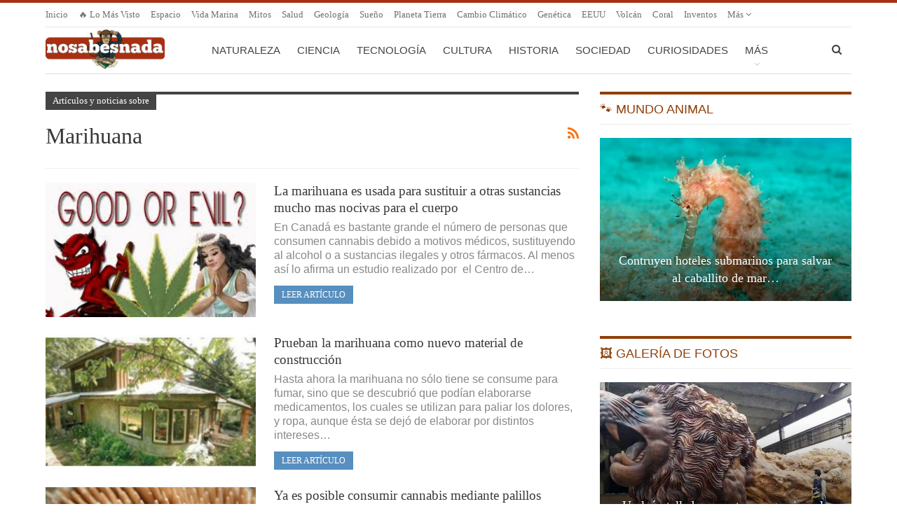

--- FILE ---
content_type: text/html; charset=UTF-8
request_url: https://www.nosabesnada.com/noticias/marihuana/page/2/
body_size: 16017
content:
<!DOCTYPE html> <!--[if IE 8]><html class="ie ie8" lang="es"> <![endif]--> <!--[if IE 9]><html class="ie ie9" lang="es"> <![endif]--> <!--[if gt IE 9]><!--><html lang="es"> <!--<![endif]--><head>  <script>var _mtm = window._mtm = window._mtm || [];
  _mtm.push({'mtm.startTime': (new Date().getTime()), 'event': 'mtm.Start'});
  (function() {
    var d=document, g=d.createElement('script'), s=d.getElementsByTagName('script')[0];
    g.async=true; g.src='https://matomo.optimizar.info/js/container_Ma6XZEUE.js'; s.parentNode.insertBefore(g,s);
  })();</script> <meta charset="UTF-8"><meta http-equiv="X-UA-Compatible" content="IE=edge"><meta name="viewport" content="width=device-width, initial-scale=1.0"><link rel="pingback" href="https://www.nosabesnada.com/xmlrpc.php"/><meta http-equiv="x-dns-prefetch-control" content="on"><link rel="dns-prefetch" href="//estaticos.nosabesnada.com" /><meta name='robots' content='index, follow, max-image-preview:large, max-snippet:-1, max-video-preview:-1' /><style>img:is([sizes="auto" i], [sizes^="auto," i]) { contain-intrinsic-size: 3000px 1500px }</style><title>Datos y curiosidades sobre Marihuana - Página 2 de 4 - ¡No sabes nada!</title><meta name="description" content="Tenemos todas estas entradas sobre Marihuana. Aprende cosas que no sabías y explora los datos más curiosos e interesantes. ¿Conoces estas curiosidades? - Part 2" /><link rel="canonical" href="https://www.nosabesnada.com/noticias/marihuana/page/2/" /><link rel="prev" href="https://www.nosabesnada.com/noticias/marihuana/" /><link rel="next" href="https://www.nosabesnada.com/noticias/marihuana/page/3/" /><meta property="og:locale" content="es_ES" /><meta property="og:type" content="article" /><meta property="og:title" content="Datos y curiosidades sobre Marihuana - Página 2 de 4 - ¡No sabes nada!" /><meta property="og:description" content="Tenemos todas estas entradas sobre Marihuana. Aprende cosas que no sabías y explora los datos más curiosos e interesantes. ¿Conoces estas curiosidades?" /><meta property="og:url" content="https://www.nosabesnada.com/noticias/marihuana/" /><meta property="og:site_name" content="¡No sabes nada!" /><meta name="twitter:card" content="summary_large_image" /> <script type="application/ld+json" class="yoast-schema-graph">{"@context":"https://schema.org","@graph":[{"@type":"CollectionPage","@id":"https://www.nosabesnada.com/noticias/marihuana/","url":"https://www.nosabesnada.com/noticias/marihuana/page/2/","name":"Datos y curiosidades sobre Marihuana - Página 2 de 4 - ¡No sabes nada!","isPartOf":{"@id":"https://www.nosabesnada.com/#website"},"description":"Tenemos todas estas entradas sobre Marihuana. Aprende cosas que no sabías y explora los datos más curiosos e interesantes. ¿Conoces estas curiosidades?","inLanguage":"es"},{"@type":"WebSite","@id":"https://www.nosabesnada.com/#website","url":"https://www.nosabesnada.com/","name":"¡No sabes nada!","description":"Noticias curiosas, datos interesantes y otras curiosidades. Porque tu razón necesita una dosis diaria de curiosidades. ¿Eres curioso?","potentialAction":[{"@type":"SearchAction","target":{"@type":"EntryPoint","urlTemplate":"https://www.nosabesnada.com/?s={search_term_string}"},"query-input":{"@type":"PropertyValueSpecification","valueRequired":true,"valueName":"search_term_string"}}],"inLanguage":"es"}]}</script> <link rel='dns-prefetch' href='//www.nosabesnada.com' /><link rel="alternate" type="application/rss+xml" title="¡No sabes nada! &raquo; Feed" href="https://www.nosabesnada.com/feed/" /><link rel="alternate" type="application/rss+xml" title="¡No sabes nada! &raquo; Feed de los comentarios" href="https://www.nosabesnada.com/comments/feed/" /><link rel="alternate" type="application/rss+xml" title="¡No sabes nada! &raquo; Etiqueta Marihuana del feed" href="https://www.nosabesnada.com/noticias/marihuana/feed/" /><link rel='stylesheet' id='wp-block-library-css' href='https://estaticos.nosabesnada.com/wp-includes/css/dist/block-library/style.min.css' type='text/css' media='all' /><style id='classic-theme-styles-inline-css' type='text/css'>/*! This file is auto-generated */
.wp-block-button__link{color:#fff;background-color:#32373c;border-radius:9999px;box-shadow:none;text-decoration:none;padding:calc(.667em + 2px) calc(1.333em + 2px);font-size:1.125em}.wp-block-file__button{background:#32373c;color:#fff;text-decoration:none}</style><style id='global-styles-inline-css' type='text/css'>:root{--wp--preset--aspect-ratio--square: 1;--wp--preset--aspect-ratio--4-3: 4/3;--wp--preset--aspect-ratio--3-4: 3/4;--wp--preset--aspect-ratio--3-2: 3/2;--wp--preset--aspect-ratio--2-3: 2/3;--wp--preset--aspect-ratio--16-9: 16/9;--wp--preset--aspect-ratio--9-16: 9/16;--wp--preset--color--black: #000000;--wp--preset--color--cyan-bluish-gray: #abb8c3;--wp--preset--color--white: #ffffff;--wp--preset--color--pale-pink: #f78da7;--wp--preset--color--vivid-red: #cf2e2e;--wp--preset--color--luminous-vivid-orange: #ff6900;--wp--preset--color--luminous-vivid-amber: #fcb900;--wp--preset--color--light-green-cyan: #7bdcb5;--wp--preset--color--vivid-green-cyan: #00d084;--wp--preset--color--pale-cyan-blue: #8ed1fc;--wp--preset--color--vivid-cyan-blue: #0693e3;--wp--preset--color--vivid-purple: #9b51e0;--wp--preset--gradient--vivid-cyan-blue-to-vivid-purple: linear-gradient(135deg,rgba(6,147,227,1) 0%,rgb(155,81,224) 100%);--wp--preset--gradient--light-green-cyan-to-vivid-green-cyan: linear-gradient(135deg,rgb(122,220,180) 0%,rgb(0,208,130) 100%);--wp--preset--gradient--luminous-vivid-amber-to-luminous-vivid-orange: linear-gradient(135deg,rgba(252,185,0,1) 0%,rgba(255,105,0,1) 100%);--wp--preset--gradient--luminous-vivid-orange-to-vivid-red: linear-gradient(135deg,rgba(255,105,0,1) 0%,rgb(207,46,46) 100%);--wp--preset--gradient--very-light-gray-to-cyan-bluish-gray: linear-gradient(135deg,rgb(238,238,238) 0%,rgb(169,184,195) 100%);--wp--preset--gradient--cool-to-warm-spectrum: linear-gradient(135deg,rgb(74,234,220) 0%,rgb(151,120,209) 20%,rgb(207,42,186) 40%,rgb(238,44,130) 60%,rgb(251,105,98) 80%,rgb(254,248,76) 100%);--wp--preset--gradient--blush-light-purple: linear-gradient(135deg,rgb(255,206,236) 0%,rgb(152,150,240) 100%);--wp--preset--gradient--blush-bordeaux: linear-gradient(135deg,rgb(254,205,165) 0%,rgb(254,45,45) 50%,rgb(107,0,62) 100%);--wp--preset--gradient--luminous-dusk: linear-gradient(135deg,rgb(255,203,112) 0%,rgb(199,81,192) 50%,rgb(65,88,208) 100%);--wp--preset--gradient--pale-ocean: linear-gradient(135deg,rgb(255,245,203) 0%,rgb(182,227,212) 50%,rgb(51,167,181) 100%);--wp--preset--gradient--electric-grass: linear-gradient(135deg,rgb(202,248,128) 0%,rgb(113,206,126) 100%);--wp--preset--gradient--midnight: linear-gradient(135deg,rgb(2,3,129) 0%,rgb(40,116,252) 100%);--wp--preset--font-size--small: 13px;--wp--preset--font-size--medium: 20px;--wp--preset--font-size--large: 36px;--wp--preset--font-size--x-large: 42px;--wp--preset--spacing--20: 0.44rem;--wp--preset--spacing--30: 0.67rem;--wp--preset--spacing--40: 1rem;--wp--preset--spacing--50: 1.5rem;--wp--preset--spacing--60: 2.25rem;--wp--preset--spacing--70: 3.38rem;--wp--preset--spacing--80: 5.06rem;--wp--preset--shadow--natural: 6px 6px 9px rgba(0, 0, 0, 0.2);--wp--preset--shadow--deep: 12px 12px 50px rgba(0, 0, 0, 0.4);--wp--preset--shadow--sharp: 6px 6px 0px rgba(0, 0, 0, 0.2);--wp--preset--shadow--outlined: 6px 6px 0px -3px rgba(255, 255, 255, 1), 6px 6px rgba(0, 0, 0, 1);--wp--preset--shadow--crisp: 6px 6px 0px rgba(0, 0, 0, 1);}:where(.is-layout-flex){gap: 0.5em;}:where(.is-layout-grid){gap: 0.5em;}body .is-layout-flex{display: flex;}.is-layout-flex{flex-wrap: wrap;align-items: center;}.is-layout-flex > :is(*, div){margin: 0;}body .is-layout-grid{display: grid;}.is-layout-grid > :is(*, div){margin: 0;}:where(.wp-block-columns.is-layout-flex){gap: 2em;}:where(.wp-block-columns.is-layout-grid){gap: 2em;}:where(.wp-block-post-template.is-layout-flex){gap: 1.25em;}:where(.wp-block-post-template.is-layout-grid){gap: 1.25em;}.has-black-color{color: var(--wp--preset--color--black) !important;}.has-cyan-bluish-gray-color{color: var(--wp--preset--color--cyan-bluish-gray) !important;}.has-white-color{color: var(--wp--preset--color--white) !important;}.has-pale-pink-color{color: var(--wp--preset--color--pale-pink) !important;}.has-vivid-red-color{color: var(--wp--preset--color--vivid-red) !important;}.has-luminous-vivid-orange-color{color: var(--wp--preset--color--luminous-vivid-orange) !important;}.has-luminous-vivid-amber-color{color: var(--wp--preset--color--luminous-vivid-amber) !important;}.has-light-green-cyan-color{color: var(--wp--preset--color--light-green-cyan) !important;}.has-vivid-green-cyan-color{color: var(--wp--preset--color--vivid-green-cyan) !important;}.has-pale-cyan-blue-color{color: var(--wp--preset--color--pale-cyan-blue) !important;}.has-vivid-cyan-blue-color{color: var(--wp--preset--color--vivid-cyan-blue) !important;}.has-vivid-purple-color{color: var(--wp--preset--color--vivid-purple) !important;}.has-black-background-color{background-color: var(--wp--preset--color--black) !important;}.has-cyan-bluish-gray-background-color{background-color: var(--wp--preset--color--cyan-bluish-gray) !important;}.has-white-background-color{background-color: var(--wp--preset--color--white) !important;}.has-pale-pink-background-color{background-color: var(--wp--preset--color--pale-pink) !important;}.has-vivid-red-background-color{background-color: var(--wp--preset--color--vivid-red) !important;}.has-luminous-vivid-orange-background-color{background-color: var(--wp--preset--color--luminous-vivid-orange) !important;}.has-luminous-vivid-amber-background-color{background-color: var(--wp--preset--color--luminous-vivid-amber) !important;}.has-light-green-cyan-background-color{background-color: var(--wp--preset--color--light-green-cyan) !important;}.has-vivid-green-cyan-background-color{background-color: var(--wp--preset--color--vivid-green-cyan) !important;}.has-pale-cyan-blue-background-color{background-color: var(--wp--preset--color--pale-cyan-blue) !important;}.has-vivid-cyan-blue-background-color{background-color: var(--wp--preset--color--vivid-cyan-blue) !important;}.has-vivid-purple-background-color{background-color: var(--wp--preset--color--vivid-purple) !important;}.has-black-border-color{border-color: var(--wp--preset--color--black) !important;}.has-cyan-bluish-gray-border-color{border-color: var(--wp--preset--color--cyan-bluish-gray) !important;}.has-white-border-color{border-color: var(--wp--preset--color--white) !important;}.has-pale-pink-border-color{border-color: var(--wp--preset--color--pale-pink) !important;}.has-vivid-red-border-color{border-color: var(--wp--preset--color--vivid-red) !important;}.has-luminous-vivid-orange-border-color{border-color: var(--wp--preset--color--luminous-vivid-orange) !important;}.has-luminous-vivid-amber-border-color{border-color: var(--wp--preset--color--luminous-vivid-amber) !important;}.has-light-green-cyan-border-color{border-color: var(--wp--preset--color--light-green-cyan) !important;}.has-vivid-green-cyan-border-color{border-color: var(--wp--preset--color--vivid-green-cyan) !important;}.has-pale-cyan-blue-border-color{border-color: var(--wp--preset--color--pale-cyan-blue) !important;}.has-vivid-cyan-blue-border-color{border-color: var(--wp--preset--color--vivid-cyan-blue) !important;}.has-vivid-purple-border-color{border-color: var(--wp--preset--color--vivid-purple) !important;}.has-vivid-cyan-blue-to-vivid-purple-gradient-background{background: var(--wp--preset--gradient--vivid-cyan-blue-to-vivid-purple) !important;}.has-light-green-cyan-to-vivid-green-cyan-gradient-background{background: var(--wp--preset--gradient--light-green-cyan-to-vivid-green-cyan) !important;}.has-luminous-vivid-amber-to-luminous-vivid-orange-gradient-background{background: var(--wp--preset--gradient--luminous-vivid-amber-to-luminous-vivid-orange) !important;}.has-luminous-vivid-orange-to-vivid-red-gradient-background{background: var(--wp--preset--gradient--luminous-vivid-orange-to-vivid-red) !important;}.has-very-light-gray-to-cyan-bluish-gray-gradient-background{background: var(--wp--preset--gradient--very-light-gray-to-cyan-bluish-gray) !important;}.has-cool-to-warm-spectrum-gradient-background{background: var(--wp--preset--gradient--cool-to-warm-spectrum) !important;}.has-blush-light-purple-gradient-background{background: var(--wp--preset--gradient--blush-light-purple) !important;}.has-blush-bordeaux-gradient-background{background: var(--wp--preset--gradient--blush-bordeaux) !important;}.has-luminous-dusk-gradient-background{background: var(--wp--preset--gradient--luminous-dusk) !important;}.has-pale-ocean-gradient-background{background: var(--wp--preset--gradient--pale-ocean) !important;}.has-electric-grass-gradient-background{background: var(--wp--preset--gradient--electric-grass) !important;}.has-midnight-gradient-background{background: var(--wp--preset--gradient--midnight) !important;}.has-small-font-size{font-size: var(--wp--preset--font-size--small) !important;}.has-medium-font-size{font-size: var(--wp--preset--font-size--medium) !important;}.has-large-font-size{font-size: var(--wp--preset--font-size--large) !important;}.has-x-large-font-size{font-size: var(--wp--preset--font-size--x-large) !important;}
:where(.wp-block-post-template.is-layout-flex){gap: 1.25em;}:where(.wp-block-post-template.is-layout-grid){gap: 1.25em;}
:where(.wp-block-columns.is-layout-flex){gap: 2em;}:where(.wp-block-columns.is-layout-grid){gap: 2em;}
:root :where(.wp-block-pullquote){font-size: 1.5em;line-height: 1.6;}</style><link rel='stylesheet' id='heateor_sss_frontend_css-css' href='https://estaticos.nosabesnada.com/wp-content/plugins/sassy-social-share/public/css/sassy-social-share-public.css' type='text/css' media='all' /><style id='heateor_sss_frontend_css-inline-css' type='text/css'>.heateor_sss_button_instagram span.heateor_sss_svg,a.heateor_sss_instagram span.heateor_sss_svg{background:radial-gradient(circle at 30% 107%,#fdf497 0,#fdf497 5%,#fd5949 45%,#d6249f 60%,#285aeb 90%)}.heateor_sss_horizontal_sharing .heateor_sss_svg,.heateor_sss_standard_follow_icons_container .heateor_sss_svg{color:#fff;border-width:0px;border-style:solid;border-color:transparent}.heateor_sss_horizontal_sharing .heateorSssTCBackground{color:#666}.heateor_sss_horizontal_sharing span.heateor_sss_svg:hover,.heateor_sss_standard_follow_icons_container span.heateor_sss_svg:hover{border-color:transparent;}.heateor_sss_vertical_sharing span.heateor_sss_svg,.heateor_sss_floating_follow_icons_container span.heateor_sss_svg{color:#fff;border-width:0px;border-style:solid;border-color:transparent;}.heateor_sss_vertical_sharing .heateorSssTCBackground{color:#666;}.heateor_sss_vertical_sharing span.heateor_sss_svg:hover,.heateor_sss_floating_follow_icons_container span.heateor_sss_svg:hover{border-color:transparent;}@media screen and (max-width:1240px) {.heateor_sss_vertical_sharing{display:none!important}}div.heateor_sss_mobile_footer{display:none;}@media screen and (max-width:1240px){div.heateor_sss_bottom_sharing .heateorSssTCBackground{background-color:white}div.heateor_sss_bottom_sharing{width:100%!important;left:0!important;}div.heateor_sss_bottom_sharing a{width:12.5% !important;}div.heateor_sss_bottom_sharing .heateor_sss_svg{width: 100% !important;}div.heateor_sss_bottom_sharing div.heateorSssTotalShareCount{font-size:1em!important;line-height:28px!important}div.heateor_sss_bottom_sharing div.heateorSssTotalShareText{font-size:.7em!important;line-height:0px!important}div.heateor_sss_mobile_footer{display:block;height:40px;}.heateor_sss_bottom_sharing{padding:0!important;display:block!important;width:auto!important;bottom:-2px!important;top: auto!important;}.heateor_sss_bottom_sharing .heateor_sss_square_count{line-height:inherit;}.heateor_sss_bottom_sharing .heateorSssSharingArrow{display:none;}.heateor_sss_bottom_sharing .heateorSssTCBackground{margin-right:1.1em!important}}</style><link rel='stylesheet' id='publisher-child-css' href='https://estaticos.nosabesnada.com/wp-content/themes/publisher-child/style.css' type='text/css' media='all' /> <script type="text/javascript" src="https://estaticos.nosabesnada.com/wp-includes/js/jquery/jquery.min.js" id="jquery-core-js"></script> <!--[if lt IE 9]> <script type="text/javascript" src="https://estaticos.nosabesnada.com/wp-content/themes/publisher/includes/libs/better-framework/assets/js/html5shiv.min.js" id="bf-html5shiv-js"></script> <![endif]--> <!--[if lt IE 9]> <script type="text/javascript" src="https://estaticos.nosabesnada.com/wp-content/themes/publisher/includes/libs/better-framework/assets/js/respond.min.js" id="bf-respond-js"></script> <![endif]--><link rel="EditURI" type="application/rsd+xml" title="RSD" href="https://www.nosabesnada.com/xmlrpc.php?rsd" /><meta name="generator" content="WordPress 6.8.3" /><link rel="shortcut icon" href="https://estaticos.nosabesnada.com/uploads/2017/04/favicon-16.png"><link rel="apple-touch-icon" href="https://estaticos.nosabesnada.com/uploads/2017/04/favicon-57.png"><link rel="apple-touch-icon" sizes="114x114" href="https://estaticos.nosabesnada.com/uploads/2017/04/favicon-114.png"><link rel="apple-touch-icon" sizes="72x72" href="https://estaticos.nosabesnada.com/uploads/2017/04/favicon-72.png"><link rel="apple-touch-icon" sizes="144x144" href="https://estaticos.nosabesnada.com/uploads/2017/04/favicon-144.png"><meta name="generator" content="Powered by WPBakery Page Builder - drag and drop page builder for WordPress."/> <script type="application/ld+json">{
    "@context": "http://schema.org/",
    "@type": "Organization",
    "@id": "#organization",
    "logo": {
        "@type": "ImageObject",
        "url": "https://estaticos.nosabesnada.com/logo.png"
    },
    "url": "https://www.nosabesnada.com/",
    "name": "\u00a1No sabes nada!",
    "description": "Noticias curiosas, datos interesantes y otras curiosidades. Porque tu raz\u00f3n necesita una dosis diaria de curiosidades. \u00bfEres curioso?"
}</script> <script type="application/ld+json">{
    "@context": "http://schema.org/",
    "@type": "WebSite",
    "name": "\u00a1No sabes nada!",
    "alternateName": "Noticias curiosas, datos interesantes y otras curiosidades. Porque tu raz\u00f3n necesita una dosis diaria de curiosidades. \u00bfEres curioso?",
    "url": "https://www.nosabesnada.com/"
}</script> <link rel='stylesheet' id='bf-minifed-css-1' href='https://estaticos.nosabesnada.com/wp-content/bs-booster-cache/d199e07155ba92f4a04e0dc6bc060d85.css' type='text/css' media='all' /><link rel='stylesheet' id='7.11.0-1769258855' href='https://estaticos.nosabesnada.com/wp-content/bs-booster-cache/e7e781fd91537be1f7b52116273d177a.css' type='text/css' media='all' /><link rel="icon" href="https://estaticos.nosabesnada.com/uploads/2018/11/favicon-192-100x100.png" sizes="32x32" /><link rel="icon" href="https://estaticos.nosabesnada.com/uploads/2018/11/favicon-192.png" sizes="192x192" /><link rel="apple-touch-icon" href="https://estaticos.nosabesnada.com/uploads/2018/11/favicon-192.png" /><meta name="msapplication-TileImage" content="https://estaticos.nosabesnada.com/uploads/2018/11/favicon-192.png" /> <style>.header-description {
    color: #222222;
    font-weight: bold;
    margin-bottom: -20px;
    text-align: center;
}

#sidebar-footer-2 .h-text {
  color: white;
}</style> <noscript><style>.wpb_animate_when_almost_visible { opacity: 1; }</style></noscript></head><body class="archive paged tag tag-marihuana tag-419 paged-2 tag-paged-2 wp-theme-publisher wp-child-theme-publisher-child bs-theme bs-publisher bs-publisher-pure-magazine active-light-box active-top-line ltr close-rh page-layout-2-col page-layout-2-col-right full-width main-menu-boxed  wpb-js-composer js-comp-ver-6.7.0 vc_responsive bs-ll-d" dir="ltr"><div class="main-wrap"><header id="header" class="site-header header-style-8 boxed" itemscope="itemscope" itemtype="https://schema.org/WPHeader"><section class="topbar topbar-style-1 hidden-xs hidden-xs"><div class="content-wrap"><div class="container"><div class="topbar-inner clearfix"><div class="section-menu"><div id="menu-top" class="menu top-menu-wrapper" role="navigation" itemscope="itemscope" itemtype="https://schema.org/SiteNavigationElement"><nav class="top-menu-container"><ul id="top-navigation" class="top-menu menu clearfix bsm-pure"><li id="menu-item-98385" class="menu-item menu-item-type-post_type menu-item-object-page menu-item-home better-anim-fade menu-item-98385"><a href="https://www.nosabesnada.com/">Inicio</a></li><li id="menu-item-98386" class="menu-item menu-item-type-post_type menu-item-object-page better-anim-fade menu-item-98386"><a href="https://www.nosabesnada.com/topsemana/">🔥 Lo más visto</a></li><li id="menu-item-98289" class="menu-item menu-item-type-custom menu-item-object-custom better-anim-fade menu-item-98289"><a href="/espacio/">Espacio</a></li><li id="menu-item-98290" class="menu-item menu-item-type-custom menu-item-object-custom better-anim-fade menu-item-98290"><a href="/noticias/vida-marina/">Vida marina</a></li><li id="menu-item-108622" class="menu-item menu-item-type-custom menu-item-object-custom better-anim-fade menu-item-108622"><a href="/noticias/mitos/">Mitos</a></li><li id="menu-item-98547" class="menu-item menu-item-type-custom menu-item-object-custom better-anim-fade menu-item-98547"><a href="/noticias/salud/">Salud</a></li><li id="menu-item-98285" class="menu-item menu-item-type-custom menu-item-object-custom better-anim-fade menu-item-98285"><a href="/noticias/geologia/">Geología</a></li><li id="menu-item-98552" class="menu-item menu-item-type-custom menu-item-object-custom better-anim-fade menu-item-98552"><a href="/noticias/sueno/">Sueño</a></li><li id="menu-item-98553" class="menu-item menu-item-type-custom menu-item-object-custom better-anim-fade menu-item-98553"><a href="/noticias/planeta-tierra/">Planeta Tierra</a></li><li id="menu-item-98475" class="menu-item menu-item-type-custom menu-item-object-custom better-anim-fade menu-item-98475"><a href="/noticias/cambio-climatico/">Cambio climático</a></li><li id="menu-item-98542" class="menu-item menu-item-type-custom menu-item-object-custom better-anim-fade menu-item-98542"><a href="/noticias/genetica/">Genética</a></li><li id="menu-item-98375" class="menu-item menu-item-type-custom menu-item-object-custom better-anim-fade menu-item-98375"><a href="/noticias/eeuu/">EEUU</a></li><li id="menu-item-98485" class="menu-item menu-item-type-custom menu-item-object-custom better-anim-fade menu-item-98485"><a href="/noticias/volcan/">Volcán</a></li><li id="menu-item-108651" class="menu-item menu-item-type-custom menu-item-object-custom better-anim-fade menu-item-108651"><a href="/noticias/coral">Coral</a></li><li id="menu-item-98376" class="menu-item menu-item-type-custom menu-item-object-custom better-anim-fade menu-item-98376"><a href="/noticias/inventos/">Inventos</a></li><li id="menu-item-108643" class="menu-item menu-item-type-custom menu-item-object-custom better-anim-fade menu-item-108643"><a href="/noticias/rituales-funerarios/">Rituales Funerarios</a></li><li id="menu-item-98418" class="menu-item menu-item-type-custom menu-item-object-custom better-anim-fade menu-item-98418"><a href="/noticias/celulas-madre">Células madre</a></li><li id="menu-item-98380" class="menu-item menu-item-type-custom menu-item-object-custom better-anim-fade menu-item-98380"><a href="/noticias/deportes">Deportes</a></li><li id="menu-item-98486" class="menu-item menu-item-type-custom menu-item-object-custom better-anim-fade menu-item-98486"><a href="/noticias/anecdotas-de-guerra/">Anécdotas de Guerra</a></li><li id="menu-item-108644" class="menu-item menu-item-type-custom menu-item-object-custom better-anim-fade menu-item-108644"><a href="/noticias/egipto/">Egipto</a></li><li id="menu-item-98379" class="menu-item menu-item-type-custom menu-item-object-custom better-anim-fade menu-item-98379"><a href="/noticias/piramides/">Pirámides</a></li><li id="menu-item-98384" class="menu-item menu-item-type-custom menu-item-object-custom better-anim-fade menu-item-98384"><a href="/noticias/peligro-de-extincion">Peligro de Extinción</a></li><li id="menu-item-98550" class="menu-item menu-item-type-custom menu-item-object-custom better-anim-fade menu-item-98550"><a href="/noticias/reloj-biologico">Reloj Biológico</a></li><li id="menu-item-98551" class="menu-item menu-item-type-custom menu-item-object-custom better-anim-fade menu-item-98551"><a href="/noticias/bioluminiscencia">Bioluminiscencia</a></li><li id="menu-item-98415" class="menu-item menu-item-type-custom menu-item-object-custom better-anim-fade menu-item-98415"><a href="/noticias/ilusion-optica/">Ilusión Óptica</a></li><li id="menu-item-98286" class="menu-item menu-item-type-custom menu-item-object-custom better-anim-fade menu-item-98286"><a href="/noticias/japon/">Japón</a></li><li id="menu-item-98474" class="menu-item menu-item-type-custom menu-item-object-custom better-anim-fade menu-item-98474"><a href="/noticias/tatuaje/">Tatuaje</a></li><li id="menu-item-98554" class="menu-item menu-item-type-custom menu-item-object-custom better-anim-fade menu-item-98554"><a href="/noticias/memoria">Memoria</a></li><li id="menu-item-98555" class="menu-item menu-item-type-custom menu-item-object-custom better-anim-fade menu-item-98555"><a href="/noticias/impresora-3d/">Impresora 3D</a></li><li id="menu-item-98382" class="menu-item menu-item-type-custom menu-item-object-custom menu-item-has-children better-anim-fade menu-item-98382"><a href="/noticias/animales/">Animales</a><ul class="sub-menu"><li id="menu-item-98283" class="menu-item menu-item-type-custom menu-item-object-custom better-anim-fade menu-item-98283"><a href="/noticias/perros/">Perros</a></li><li id="menu-item-98431" class="menu-item menu-item-type-custom menu-item-object-custom better-anim-fade menu-item-98431"><a href="/noticias/gatos/">Gatos</a></li><li id="menu-item-98432" class="menu-item menu-item-type-custom menu-item-object-custom better-anim-fade menu-item-98432"><a href="/noticias/peces/">Peces</a></li><li id="menu-item-98435" class="menu-item menu-item-type-custom menu-item-object-custom better-anim-fade menu-item-98435"><a href="/noticias/tiburon/">Tiburón</a></li><li id="menu-item-98443" class="menu-item menu-item-type-custom menu-item-object-custom better-anim-fade menu-item-98443"><a href="/noticias/delfines/">Delfines</a></li><li id="menu-item-98383" class="menu-item menu-item-type-custom menu-item-object-custom better-anim-fade menu-item-98383"><a href="/noticias/insectos/">Insectos</a></li><li id="menu-item-98438" class="menu-item menu-item-type-custom menu-item-object-custom better-anim-fade menu-item-98438"><a href="/noticias/ballenas/">Ballenas</a></li><li id="menu-item-98433" class="menu-item menu-item-type-custom menu-item-object-custom better-anim-fade menu-item-98433"><a href="/noticias/aves/">Aves</a></li><li id="menu-item-99880" class="menu-item menu-item-type-custom menu-item-object-custom better-anim-fade menu-item-99880"><a href="/noticias/murcielagos/">Murciélagos</a></li><li id="menu-item-98496" class="menu-item menu-item-type-custom menu-item-object-custom better-anim-fade menu-item-98496"><a href="/noticias/hormigas/">Hormigas</a></li><li id="menu-item-98434" class="menu-item menu-item-type-custom menu-item-object-custom better-anim-fade menu-item-98434"><a href="/noticias/serpientes/">Serpientes</a></li><li id="menu-item-98436" class="menu-item menu-item-type-custom menu-item-object-custom better-anim-fade menu-item-98436"><a href="/noticias/aranas/">Arañas</a></li><li id="menu-item-98437" class="menu-item menu-item-type-custom menu-item-object-custom better-anim-fade menu-item-98437"><a href="/noticias/abejas/">Abejas</a></li><li id="menu-item-98439" class="menu-item menu-item-type-custom menu-item-object-custom better-anim-fade menu-item-98439"><a href="/noticias/monos/">Monos</a></li><li id="menu-item-98440" class="menu-item menu-item-type-custom menu-item-object-custom better-anim-fade menu-item-98440"><a href="/noticias/tortugas/">Tortugas</a></li></ul></li></ul></nav></div></div></div></div></div></section><div class="content-wrap"><div class="container"><div class="header-inner clearfix"><div id="site-branding" class="site-branding"><p  id="site-title" class="logo h1 img-logo"> <a href="https://www.nosabesnada.com/" itemprop="url" rel="home"> <img id="site-logo" src="https://estaticos.nosabesnada.com/logo.png"
 alt="¡No sabes nada!"  data-bsrjs="https://estaticos.nosabesnada.com/logox2.png"  /> <span class="site-title">¡No sabes nada! - Noticias curiosas, datos interesantes y otras curiosidades. Porque tu razón necesita una dosis diaria de curiosidades. ¿Eres curioso?</span> </a></p></div><nav id="menu-main" class="menu main-menu-container  show-search-item menu-actions-btn-width-1" role="navigation" itemscope="itemscope" itemtype="https://schema.org/SiteNavigationElement"><div class="menu-action-buttons width-1"><div class="search-container close"> <span class="search-handler"><i class="fa fa-search"></i></span><div class="search-box clearfix"><form role="search" method="get" class="search-form clearfix" action="https://www.nosabesnada.com"> <input type="search" class="search-field"
 placeholder="Buscar..."
 value="" name="s"
 title="Buscar:"
 autocomplete="off"> <input type="submit" class="search-submit" value="Buscar"></form></div></div></div><ul id="main-navigation" class="main-menu menu bsm-pure clearfix"><li id="menu-item-91861" class="menu-item menu-item-type-taxonomy menu-item-object-category menu-term-13 better-anim-fade menu-item-91861"><a href="https://www.nosabesnada.com/naturaleza/">Naturaleza</a></li><li id="menu-item-91856" class="menu-item menu-item-type-taxonomy menu-item-object-category menu-term-6 better-anim-fade menu-item-91856"><a href="https://www.nosabesnada.com/ciencia/">Ciencia</a></li><li id="menu-item-91865" class="menu-item menu-item-type-taxonomy menu-item-object-category menu-term-8 better-anim-fade menu-item-91865"><a href="https://www.nosabesnada.com/tecnologia/">Tecnología</a></li><li id="menu-item-91857" class="menu-item menu-item-type-taxonomy menu-item-object-category menu-term-10 better-anim-fade menu-item-91857"><a href="https://www.nosabesnada.com/cultura/">Cultura</a></li><li id="menu-item-98237" class="menu-item menu-item-type-taxonomy menu-item-object-category menu-term-38 better-anim-fade menu-item-98237"><a href="https://www.nosabesnada.com/historia/">Historia</a></li><li id="menu-item-91864" class="menu-item menu-item-type-taxonomy menu-item-object-category menu-term-7 better-anim-fade menu-item-91864"><a href="https://www.nosabesnada.com/sociedad/">Sociedad</a></li><li id="menu-item-91863" class="menu-item menu-item-type-taxonomy menu-item-object-category menu-term-14 better-anim-fade menu-item-91863"><a href="https://www.nosabesnada.com/curiosidades/">Curiosidades</a></li><li id="menu-item-91860" class="menu-item menu-item-type-taxonomy menu-item-object-category menu-term-666 better-anim-fade menu-item-91860"><a href="https://www.nosabesnada.com/investigacion/">Investigación</a></li><li id="menu-item-91866" class="menu-item menu-item-type-taxonomy menu-item-object-category menu-term-16 better-anim-fade menu-item-91866"><a href="https://www.nosabesnada.com/tendencias/">Tendencias</a></li><li id="menu-item-91862" class="menu-item menu-item-type-taxonomy menu-item-object-category menu-term-9 better-anim-fade menu-item-91862"><a href="https://www.nosabesnada.com/ocio/">Ocio</a></li></ul></nav></div></div></div></header><div class="rh-header clearfix light deferred-block-exclude"><div class="rh-container clearfix"><div class="menu-container close"> <span class="menu-handler"><span class="lines"></span></span></div><div class="logo-container rh-img-logo"> <a href="https://www.nosabesnada.com/" itemprop="url" rel="home"> <img src="https://estaticos.nosabesnada.com/logo.png"
 alt="¡No sabes nada!"  data-bsrjs="https://estaticos.nosabesnada.com/logox2.png"  /> </a></div></div></div><div class="content-wrap"><main id="content" class="content-container"><div class="container layout-2-col layout-2-col-1 layout-right-sidebar"><div class="row main-section"><div class="col-sm-8 content-column"><section class="archive-title tag-title with-action"><div class="pre-title"><span>Artículos y noticias sobre</span></div><div class="actions-container"> <a class="rss-link" href="https://www.nosabesnada.com/noticias/marihuana/feed/"><i class="fa fa-rss"></i></a></div><h1 class="page-heading"><span class="h-title">Marihuana</span></h1></section><div class="listing listing-blog listing-blog-5 clearfix "><article class="post-56249 type-post format-standard has-post-thumbnail   listing-item listing-item-blog  listing-item-blog-5 main-term-14 bsw-7 "><div class="item-inner clearfix"><div class="featured clearfix"> <a  title="La marihuana es usada para sustituir a otras sustancias mucho mas nocivas para el cuerpo" style="background-image: url(//estaticos.nosabesnada.com/uploads/2013/12/descarga-88.jpg);"						class="img-holder" href="https://www.nosabesnada.com/curiosidades/la-marihuana-es-usada-para-sustituir-a-otras-sustancias-mucho-mas-nocivas-para-el-cuerpo/"></a></div><h2 class="title"> <a href="https://www.nosabesnada.com/curiosidades/la-marihuana-es-usada-para-sustituir-a-otras-sustancias-mucho-mas-nocivas-para-el-cuerpo/" class="post-title post-url"> La marihuana es usada para sustituir a otras sustancias mucho mas nocivas para el cuerpo </a></h2><div class="post-summary"> En Canadá es bastante grande el número de personas que consumen cannabis debido a motivos médicos, sustituyendo al alcohol o a sustancias ilegales y otros fármacos.  Al menos así lo afirma un estudio realizado por  el Centro de&hellip; <br><a class="read-more"
 href="https://www.nosabesnada.com/curiosidades/la-marihuana-es-usada-para-sustituir-a-otras-sustancias-mucho-mas-nocivas-para-el-cuerpo/">Leer artículo</a></div></div></article ><article class="post-55604 type-post format-standard has-post-thumbnail   listing-item listing-item-blog  listing-item-blog-5 main-term-14 bsw-7 "><div class="item-inner clearfix"><div class="featured clearfix"> <a  title="Prueban la marihuana como nuevo material de construcción" style="background-image: url(//estaticos.nosabesnada.com/uploads/2013/12/casa-de-marihuana-300x190.jpg);"						class="img-holder" href="https://www.nosabesnada.com/curiosidades/prueban-la-marihuana-como-nuevo-material-de-construccion/"></a></div><h2 class="title"> <a href="https://www.nosabesnada.com/curiosidades/prueban-la-marihuana-como-nuevo-material-de-construccion/" class="post-title post-url"> Prueban la marihuana como nuevo material de construcción </a></h2><div class="post-summary"> Hasta ahora la marihuana no sólo tiene se consume para fumar, sino que se descubrió que podían elaborarse medicamentos, los cuales se utilizan para paliar los dolores, y ropa, aunque ésta se dejó de elaborar por distintos intereses&hellip; <br><a class="read-more"
 href="https://www.nosabesnada.com/curiosidades/prueban-la-marihuana-como-nuevo-material-de-construccion/">Leer artículo</a></div></div></article ><article class="post-55589 type-post format-standard has-post-thumbnail   listing-item listing-item-blog  listing-item-blog-5 main-term-14 bsw-7 "><div class="item-inner clearfix"><div class="featured clearfix"> <a  title="Ya es posible consumir cannabis mediante palillos" style="background-image: url(//estaticos.nosabesnada.com/uploads/2013/12/monda-dientes-300x199.jpg);"						class="img-holder" href="https://www.nosabesnada.com/curiosidades/ya-es-posible-consumir-cannabis-mediante-palillos/"></a></div><h2 class="title"> <a href="https://www.nosabesnada.com/curiosidades/ya-es-posible-consumir-cannabis-mediante-palillos/" class="post-title post-url"> Ya es posible consumir cannabis mediante palillos </a></h2><div class="post-summary"> Los encargados de Cream Kush presentaron en el mercado de la World Famous Cannabis una nueva forma de consumir cannabis, nada menos que en forma de palillos de toda la vida.  El pequeño trozo de madera es bastante indicado cuando se&hellip; <br><a class="read-more"
 href="https://www.nosabesnada.com/curiosidades/ya-es-posible-consumir-cannabis-mediante-palillos/">Leer artículo</a></div></div></article ><article class="post-54690 type-post format-standard has-post-thumbnail   listing-item listing-item-blog  listing-item-blog-5 main-term-8 bsw-7 "><div class="item-inner clearfix"><div class="featured clearfix"> <a  title="La venta de marihuana supera a la de ‘smartphones’ en Estados Unidos" style="background-image: url(//estaticos.nosabesnada.com/uploads/2013/11/6184mala-300x200.jpg);"						class="img-holder" href="https://www.nosabesnada.com/tecnologia/la-venta-de-marihuana-supera-a-la-de-smartphones-en-estados-unidos/"></a></div><h2 class="title"> <a href="https://www.nosabesnada.com/tecnologia/la-venta-de-marihuana-supera-a-la-de-smartphones-en-estados-unidos/" class="post-title post-url"> La venta de marihuana supera a la de ‘smartphones’ en Estados Unidos </a></h2><div class="post-summary"> El mercado de cannabis es uno de los que muestra mayores beneficios en los Estados Unidos. El mercado no para de crecer a pesar de que la marihuana fue criminalizada en la mayor parte del mundo el pasado siglo.  Según la publicación del&hellip; <br><a class="read-more"
 href="https://www.nosabesnada.com/tecnologia/la-venta-de-marihuana-supera-a-la-de-smartphones-en-estados-unidos/">Leer artículo</a></div></div></article ><article class="post-54186 type-post format-standard has-post-thumbnail   listing-item listing-item-blog  listing-item-blog-5 main-term-7 bsw-7 "><div class="item-inner clearfix"><div class="featured clearfix"> <a  title="La policía localiza un jardín de marihuana gracias a Google Earth" style="background-image: url(//estaticos.nosabesnada.com/uploads/2013/10/Marihuana-300x144.jpg);"						class="img-holder" href="https://www.nosabesnada.com/sociedad/la-policia-localiza-un-jardin-de-marihuana-gracias-a-google-earth/"></a></div><h2 class="title"> <a href="https://www.nosabesnada.com/sociedad/la-policia-localiza-un-jardin-de-marihuana-gracias-a-google-earth/" class="post-title post-url"> La policía localiza un jardín de marihuana gracias a Google Earth </a></h2><div class="post-summary"> La policía de Oregón ha localizo una plantación de marihuana al sur del condado gracias a las imágenes proporcionadas por Google Earth.  El diario The Grants Pass Daily Courier informó el lunes a las autoridades sobre una pista que les&hellip; <br><a class="read-more"
 href="https://www.nosabesnada.com/sociedad/la-policia-localiza-un-jardin-de-marihuana-gracias-a-google-earth/">Leer artículo</a></div></div></article ><article class="post-54009 type-post format-standard has-post-thumbnail   listing-item listing-item-blog  listing-item-blog-5 main-term-13 bsw-7 "><div class="item-inner clearfix"><div class="featured clearfix"> <a  title="Un grupo de ovejas se reveló contra unos policías que arrancaron la marihuana que se estaban comiendo" style="background-image: url(//estaticos.nosabesnada.com/uploads/2013/10/50785adae41e64.22838319-300x210.jpg);"						class="img-holder" href="https://www.nosabesnada.com/naturaleza/un-grupo-de-ovejas-se-revelo-contra-unos-policias-que-arrancaron-la-marihuana-que-se-estaban-comiendo/"></a></div><h2 class="title"> <a href="https://www.nosabesnada.com/naturaleza/un-grupo-de-ovejas-se-revelo-contra-unos-policias-que-arrancaron-la-marihuana-que-se-estaban-comiendo/" class="post-title post-url"> Un grupo de ovejas se reveló contra unos policías que arrancaron la marihuana que se estaban&hellip; </a></h2><div class="post-summary"> Ocurrido en Italia, un grupo de ovejas se rebelaron contra unos policías que estaban arrancando unas plantas de marihuana que habían sido halladas recientemente, sin saberlo, los policías se llevaban parte del menú diario de estos animales,&hellip; <br><a class="read-more"
 href="https://www.nosabesnada.com/naturaleza/un-grupo-de-ovejas-se-revelo-contra-unos-policias-que-arrancaron-la-marihuana-que-se-estaban-comiendo/">Leer artículo</a></div></div></article ><article class="post-53980 type-post format-standard has-post-thumbnail   listing-item listing-item-blog  listing-item-blog-5 main-term-14 bsw-7 "><div class="item-inner clearfix"><div class="featured clearfix"> <a  title="Acudió al juzgado a firmar un papel con una mochila llena de marihuana" style="background-image: url(//estaticos.nosabesnada.com/uploads/2013/10/backpack_leaf_design_big-233x300.jpg);"						class="img-holder" href="https://www.nosabesnada.com/curiosidades/acudio-al-juzgado-a-firmar-un-papel-con-una-mochila-llena-de-marihuana/"></a></div><h2 class="title"> <a href="https://www.nosabesnada.com/curiosidades/acudio-al-juzgado-a-firmar-un-papel-con-una-mochila-llena-de-marihuana/" class="post-title post-url"> Acudió al juzgado a firmar un papel con una mochila llena de marihuana </a></h2><div class="post-summary"> Ocurrido en A Coruña, un joven debía ir a los tribunales cada 15 días a firmar, y en una de esas se presentó allí con una mochila llena hasta arriba de marihuana.  Cuando el muchacho entró en el juzgado los policías que se encontraban en&hellip; <br><a class="read-more"
 href="https://www.nosabesnada.com/curiosidades/acudio-al-juzgado-a-firmar-un-papel-con-una-mochila-llena-de-marihuana/">Leer artículo</a></div></div></article ><article class="post-53912 type-post format-standard has-post-thumbnail   listing-item listing-item-blog  listing-item-blog-5 main-term-14 bsw-7 "><div class="item-inner clearfix"><div class="featured clearfix"> <a  title="Un niño encontró marihuana en un menú de Burguer King" style="background-image: url(//estaticos.nosabesnada.com/uploads/2013/10/portada-burger-hierba-600x340-300x170.jpg);"						class="img-holder" href="https://www.nosabesnada.com/curiosidades/un-nino-encontro-marihuana-en-un-menu-de-burguer-king/"></a></div><h2 class="title"> <a href="https://www.nosabesnada.com/curiosidades/un-nino-encontro-marihuana-en-un-menu-de-burguer-king/" class="post-title post-url"> Un niño encontró marihuana en un menú de Burguer King </a></h2><div class="post-summary"> Los restaurantes de comida rápida ya han sido varias veces noticia por encontrar algo en su comida que no debería estar ahí, esta vez se trata de marihuana en el menú de un niño.  Con tan solo cuatro años no sabría ni lo que era, el niño&hellip; <br><a class="read-more"
 href="https://www.nosabesnada.com/curiosidades/un-nino-encontro-marihuana-en-un-menu-de-burguer-king/">Leer artículo</a></div></div></article ><article class="post-53656 type-post format-standard has-post-thumbnail   listing-item listing-item-blog  listing-item-blog-5 main-term-14 bsw-7 "><div class="item-inner clearfix"><div class="featured clearfix"> <a  title="Una casa de caridad recibió una generosa donación de marihuana" style="background-image: url(//estaticos.nosabesnada.com/uploads/2013/09/2012_10_16_OPiMWWwozACICbsQ7BJDe3-300x198.jpg);"						class="img-holder" href="https://www.nosabesnada.com/curiosidades/una-casa-de-caridad-recibio-una-generosa-donacion-de-marihuana/"></a></div><h2 class="title"> <a href="https://www.nosabesnada.com/curiosidades/una-casa-de-caridad-recibio-una-generosa-donacion-de-marihuana/" class="post-title post-url"> Una casa de caridad recibió una generosa donación de marihuana </a></h2><div class="post-summary"> Ocurrido en Kansas, los voluntarios de una casa de caridad encontraron en la puerta un misterioso paquete, cuando lo abrieron descubrieron en su interior una generosa donación de marihuana  Mientras clasificaban las donaciones encontraron&hellip; <br><a class="read-more"
 href="https://www.nosabesnada.com/curiosidades/una-casa-de-caridad-recibio-una-generosa-donacion-de-marihuana/">Leer artículo</a></div></div></article ><article class="post-53498 type-post format-standard has-post-thumbnail   listing-item listing-item-blog  listing-item-blog-5 main-term-14 bsw-7 "><div class="item-inner clearfix"><div class="featured clearfix"> <a  title="Los 50 fumadores de marihuana mas influyentes del mundo" style="background-image: url(https://estaticos.nosabesnada.com/uploads/2013/09/tumblr_mguzzxyD9L1rxb6pco1_500.png);"						class="img-holder" href="https://www.nosabesnada.com/curiosidades/los-50-fumadores-de-marihuana-mas-influyentes-del-mundo/"></a></div><h2 class="title"> <a href="https://www.nosabesnada.com/curiosidades/los-50-fumadores-de-marihuana-mas-influyentes-del-mundo/" class="post-title post-url"> Los 50 fumadores de marihuana mas influyentes del mundo </a></h2><div class="post-summary"> Esta lista ha sido recopilada por el sitio web Alternet, y reúne a 50 personas que fuman, o han fumado cannabis y que en mayor o menor grado son influyentes para el mundo.  Algunos nombres de las listas es posible que ya los conozcas,&hellip; <br><a class="read-more"
 href="https://www.nosabesnada.com/curiosidades/los-50-fumadores-de-marihuana-mas-influyentes-del-mundo/">Leer artículo</a></div></div></article ><article class="post-53406 type-post format-standard has-post-thumbnail   listing-item listing-item-blog  listing-item-blog-5 main-term-14 bsw-7 "><div class="item-inner clearfix"><div class="featured clearfix"> <a  title="Un hombre murió aplastado bajo media tonelada de marihuana" style="background-image: url(//estaticos.nosabesnada.com/uploads/2013/09/droga-300x199.jpg);"						class="img-holder" href="https://www.nosabesnada.com/curiosidades/un-hombre-murio-aplastado-bajo-media-tonelada-de-marihuana/"></a></div><h2 class="title"> <a href="https://www.nosabesnada.com/curiosidades/un-hombre-murio-aplastado-bajo-media-tonelada-de-marihuana/" class="post-title post-url"> Un hombre murió aplastado bajo media tonelada de marihuana </a></h2><div class="post-summary"> El negocio del narcotráfico de primeras parece todo ganancias, pero también tiene sus riesgos, y si no que se lo digan a este hombre que murió aplastado por el peso de su propia mercancía.  Ocurrido en Mato Grosso do Sul, un hombre chocó&hellip; <br><a class="read-more"
 href="https://www.nosabesnada.com/curiosidades/un-hombre-murio-aplastado-bajo-media-tonelada-de-marihuana/">Leer artículo</a></div></div></article ><article class="post-53142 type-post format-standard has-post-thumbnail   listing-item listing-item-blog  listing-item-blog-5 main-term-6 bsw-7 "><div class="item-inner clearfix"><div class="featured clearfix"> <a  title="6 conclusiones cientificas positivas sobre la marihuana" style="background-image: url(//estaticos.nosabesnada.com/uploads/2013/09/images1.jpg);"						class="img-holder" href="https://www.nosabesnada.com/ciencia/6-conclusiones-cientificas-positivas-sobre-la-marihuana/"></a></div><h2 class="title"> <a href="https://www.nosabesnada.com/ciencia/6-conclusiones-cientificas-positivas-sobre-la-marihuana/" class="post-title post-url"> 6 conclusiones cientificas positivas sobre la marihuana </a></h2><div class="post-summary"> 1. Disminuye el ritmo de crecimiento de los tumores cancerígenos: Según un estudio de la Universidad de Harvard (Estados Unidos), publicado en 2007, el THC -ingrediente activo de la marihuana- reduce a la mitad el crecimiento tumoral en el&hellip; <br><a class="read-more"
 href="https://www.nosabesnada.com/ciencia/6-conclusiones-cientificas-positivas-sobre-la-marihuana/">Leer artículo</a></div></div></article ><article class="post-53124 type-post format-standard has-post-thumbnail   listing-item listing-item-blog  listing-item-blog-5 main-term-14 bsw-7 "><div class="item-inner clearfix"><div class="featured clearfix"> <a  title="Un hombre intentó introducir marihuana en una cárcel con un arco y una flecha" style="background-image: url(//estaticos.nosabesnada.com/uploads/2013/09/flecha_loca.jpg_2033098437-300x225.jpg);"						class="img-holder" href="https://www.nosabesnada.com/curiosidades/un-hombre-intento-introducir-marihuana-en-una-carcel-con-un-arco-y-una-flecha/"></a></div><h2 class="title"> <a href="https://www.nosabesnada.com/curiosidades/un-hombre-intento-introducir-marihuana-en-una-carcel-con-un-arco-y-una-flecha/" class="post-title post-url"> Un hombre intentó introducir marihuana en una cárcel con un arco y una flecha </a></h2><div class="post-summary"> Las formas de distribución y transporte de drogas cada vez son más imaginativas, lo último es atar a una flecha una bolsa con marihuana y dispararla.  Ocurrido en una cárcel del estado de Washington, un hombre ha sido arrestado tras ser&hellip; <br><a class="read-more"
 href="https://www.nosabesnada.com/curiosidades/un-hombre-intento-introducir-marihuana-en-una-carcel-con-un-arco-y-una-flecha/">Leer artículo</a></div></div></article ><article class="post-53025 type-post format-standard has-post-thumbnail   listing-item listing-item-blog  listing-item-blog-5 main-term-14 bsw-7 "><div class="item-inner clearfix"><div class="featured clearfix"> <a  title="¿Que droga te hace mas disfuncional, la marihuana o el alcohol?" style="background-image: url(//estaticos.nosabesnada.com/uploads/2013/08/2e308j7-300x180.jpg);"						class="img-holder" href="https://www.nosabesnada.com/curiosidades/que-droga-te-hace-mas-disfuncional-la-marihuana-o-el-alcohol/"></a></div><h2 class="title"> <a href="https://www.nosabesnada.com/curiosidades/que-droga-te-hace-mas-disfuncional-la-marihuana-o-el-alcohol/" class="post-title post-url"> ¿Que droga te hace mas disfuncional, la marihuana o el alcohol? </a></h2><div class="post-summary"> Para gustos los colores, y en las drogas es igual, hay personas que prefieren estar en una fiesta borrachos, y hay gente que prefiere estar bajo los efectos de la marihuana, como también hay gente que prefiere abstenerse de cualquier tipo&hellip; <br><a class="read-more"
 href="https://www.nosabesnada.com/curiosidades/que-droga-te-hace-mas-disfuncional-la-marihuana-o-el-alcohol/">Leer artículo</a></div></div></article ></div><div class="pagination bs-numbered-pagination" itemscope="itemscope" itemtype="https://schema.org/SiteNavigationElement/Pagination"><a class="prev page-numbers" href="https://www.nosabesnada.com/noticias/marihuana/"> <i class="fa fa-angle-left"></i> Anterior</a> <a class="page-numbers" href="https://www.nosabesnada.com/noticias/marihuana/">1</a> <span aria-current="page" class="page-numbers current">2</span> <a class="page-numbers" href="https://www.nosabesnada.com/noticias/marihuana/page/3/">3</a> <a class="page-numbers" href="https://www.nosabesnada.com/noticias/marihuana/page/4/">4</a> <a class="next page-numbers" href="https://www.nosabesnada.com/noticias/marihuana/page/3/">Siguiente <i class="fa fa-angle-right"></i></a></div></div><div class="col-sm-4 sidebar-column sidebar-column-primary"><aside id="sidebar-primary-sidebar" class="sidebar" role="complementary" aria-label="Primary Sidebar Sidebar" itemscope="itemscope" itemtype="https://schema.org/WPSideBar"><div id="bs-modern-grid-listing-3-4" class=" h-ni bs-hidden-xs w-t primary-sidebar-widget widget widget_bs-modern-grid-listing-3"><div class=" bs-listing bs-listing-modern-grid-listing-3 bs-listing-single-tab"><p class="section-heading sh-t2 sh-s1 main-term-none"> <a href="https://www.nosabesnada.com/noticias/animales/" class="main-link"> <span class="h-text main-term-none"> 🐾 Mundo Animal </span> </a></p><div class="listing listing-modern-grid listing-modern-grid-3 clearfix  slider-overlay-simple-gr columns-1"><div class="post-102567 type-post format-standard has-post-thumbnail  listing-item-1 listing-item listing-mg-item listing-mg-3-item main-term-13 bsw-350"><div class="item-content"> <a  alt="caballito de mar blanco" title="Contruyen hoteles submarinos para salvar al caballito de mar blanco" style="background-image: url(https://estaticos.nosabesnada.com/uploads/2020/07/caballito-de-mar-blanco-1-750x430.jpg);" data-bsrjs="https://estaticos.nosabesnada.com/uploads/2020/07/caballito-de-mar-blanco-1.jpg"				class="img-cont" href="https://www.nosabesnada.com/naturaleza/hoteles-submarinos-para-el-caballito-de-mar-blanco/"></a><div class="content-container"><p class="title"> <a href="https://www.nosabesnada.com/naturaleza/hoteles-submarinos-para-el-caballito-de-mar-blanco/" class="post-title post-url"> Contruyen hoteles submarinos para salvar al caballito de mar&hellip; </a></p></div></div></div ></div></div></div><div id="bs-modern-grid-listing-3-5" class=" h-ni bs-hidden-xs w-t primary-sidebar-widget widget widget_bs-modern-grid-listing-3"><div class=" bs-listing bs-listing-modern-grid-listing-3 bs-listing-single-tab"><p class="section-heading sh-t2 sh-s1 main-term-none"> <a href="https://www.nosabesnada.com/noticias/fotorreportajes/" class="main-link"> <span class="h-text main-term-none"> 🖼️ Galería de Fotos </span> </a></p><div class="listing listing-modern-grid listing-modern-grid-3 clearfix  slider-overlay-simple-gr columns-1"><div class="post-90242 type-post format-standard has-post-thumbnail  listing-item-1 listing-item listing-mg-item listing-mg-3-item main-term-none bsw-350"><div class="item-content"> <a  title="Un león tallado en un tronco gracias a la ayuda de 20 personas y tras tres años" style="background-image: url(https://estaticos.nosabesnada.com/uploads/2018/05/giant-lion-redwood-sculpture-6-750x430.jpg);"				class="img-cont" href="https://www.nosabesnada.com/sociedad/un-leon-tallado-en-un-tronco-gracias-a-la-ayuda-de-20-personas-y-tras-tres-anos/"></a><div class="content-container"><p class="title"> <a href="https://www.nosabesnada.com/sociedad/un-leon-tallado-en-un-tronco-gracias-a-la-ayuda-de-20-personas-y-tras-tres-anos/" class="post-title post-url"> Un león tallado en un tronco gracias a la ayuda de 20 personas y tras tres años </a></p></div></div></div ></div></div></div><div id="bs-modern-grid-listing-3-2" class=" h-ni bs-hidden-xs w-t primary-sidebar-widget widget widget_bs-modern-grid-listing-3"><div class=" bs-listing bs-listing-modern-grid-listing-3 bs-listing-single-tab"><p class="section-heading sh-t2 sh-s1 main-term-none"> <span class="h-text main-term-none main-link"> 🤔 ¿Sabías que...? </span></p><div class="listing listing-modern-grid listing-modern-grid-3 clearfix  slider-overlay-simple-gr columns-1"><div class="post-118379 type-post format-standard has-post-thumbnail  listing-item-1 listing-item listing-mg-item listing-mg-3-item main-term-666 bsw-350"><div class="item-content"> <a  alt="El retorno urgente de la misión de la NASA fue noticia." title="El retorno urgente de la misión de la NASA" style="background-image: url(https://estaticos.nosabesnada.com/uploads/2026/01/El-retorno-urgente-de-la-mision-de-la-NASA-fue-noticia-750x430.jpg);" data-bsrjs="https://estaticos.nosabesnada.com/uploads/2026/01/El-retorno-urgente-de-la-mision-de-la-NASA-fue-noticia.jpg"				class="img-cont" href="https://www.nosabesnada.com/investigacion/el-retorno-urgente-de-la-mision-de-la-nasa/"></a><div class="content-container"><p class="title"> <a href="https://www.nosabesnada.com/investigacion/el-retorno-urgente-de-la-mision-de-la-nasa/" class="post-title post-url"> El retorno urgente de la misión de la NASA </a></p></div></div></div ></div></div></div><div id="bs-modern-grid-listing-3-3" class=" h-ni bs-hidden-xs w-t primary-sidebar-widget widget widget_bs-modern-grid-listing-3"><div class=" bs-listing bs-listing-modern-grid-listing-3 bs-listing-single-tab"><p class="section-heading sh-t2 sh-s1 main-term-none"> <span class="h-text main-term-none main-link"> 📌 Datos interesantes </span></p><div class="listing listing-modern-grid listing-modern-grid-3 clearfix  slider-overlay-simple-gr columns-1"><div class="post-89451 type-post format-standard has-post-thumbnail  listing-item-1 listing-item listing-mg-item listing-mg-3-item main-term-666 bsw-350"><div class="item-content"> <a  title="Fue la forma de nuestro cerebro, y no el tamaño, quien hizo posible la civilización" style="background-image: url(https://estaticos.nosabesnada.com/uploads/2018/01/default-1516797358-us-and-them.jpg);"				class="img-cont" href="https://www.nosabesnada.com/investigacion/fue-la-forma-de-nuestro-cerebro-y-no-el-tamano-quien-hizo-posible-la-civilizacion/"></a><div class="content-container"><p class="title"> <a href="https://www.nosabesnada.com/investigacion/fue-la-forma-de-nuestro-cerebro-y-no-el-tamano-quien-hizo-posible-la-civilizacion/" class="post-title post-url"> Fue la forma de nuestro cerebro, y no el tamaño, quien hizo posible la&hellip; </a></p></div></div></div ><div class="post-61307 type-post format-standard has-post-thumbnail  listing-item-2 listing-item listing-mg-item listing-mg-3-item main-term-14 bsw-350"><div class="item-content"> <a  title="¿Cuándo aparece el ping pong ?" style="background-image: url(https://estaticos.nosabesnada.com/uploads/2014/05/images4.jpg);"				class="img-cont" href="https://www.nosabesnada.com/curiosidades/cuando-aparece-el-reloj/"></a><div class="content-container"><p class="title"> <a href="https://www.nosabesnada.com/curiosidades/cuando-aparece-el-reloj/" class="post-title post-url"> ¿Cuándo aparece el ping pong ? </a></p></div></div></div ></div></div></div><div id="bs-thumbnail-listing-1-4" class=" h-ni w-t primary-sidebar-widget widget widget_bs-thumbnail-listing-1"><div class=" bs-listing bs-listing-listing-thumbnail-1 bs-listing-single-tab"><p class="section-heading sh-t2 sh-s1 main-term-none"> <span class="h-text main-term-none main-link"> 🏅 Más populares </span></p><div class="listing listing-thumbnail listing-tb-1 clearfix columns-1"></div></div></div></aside></div></div></div></main></div><footer id="site-footer" class="site-footer full-width"><div class="footer-widgets light-text"><div class="content-wrap"><div class="container"><div class="row"><div class="col-sm-3"><aside id="sidebar-footer-1" class="sidebar" role="complementary" aria-label="Footer - Column 1 Sidebar" itemscope="itemscope" itemtype="https://schema.org/WPSideBar"><div id="bs-about-2" class=" h-ni bs-hidden-xs w-nt footer-widget footer-column-1 widget widget_bs-about"><div  class="bs-shortcode bs-about "><h4 class="about-title"> <img class="logo-image" src="https://estaticos.nosabesnada.com/uploads/2018/10/logo-header-320.png"
 alt=""></h4><div class="about-text"><p>Tu razón necesita una dosis diaria de curiosidades y aquí las vas a encontrar. Como decía Sócrates: «Sólo sé que no sé nada». ¿Y tú crees que sabes algo?</p></div></div></div></aside></div><div class="col-sm-3"><aside id="sidebar-footer-2" class="sidebar" role="complementary" aria-label="Footer - Column 2 Sidebar" itemscope="itemscope" itemtype="https://schema.org/WPSideBar"><div id="search-3" class=" h-ni w-t footer-widget footer-column-2 widget widget_search"><div class="section-heading sh-t2 sh-s1"><span class="h-text">Búsqueda</span></div><form role="search" method="get" class="search-form clearfix" action="https://www.nosabesnada.com"> <input type="search" class="search-field"
 placeholder="Buscar..."
 value="" name="s"
 title="Buscar:"
 autocomplete="off"> <input type="submit" class="search-submit" value="Buscar"></form></div></aside></div><div class="col-sm-3"><aside id="sidebar-footer-3" class="sidebar" role="complementary" aria-label="Footer - Column 3 Sidebar" itemscope="itemscope" itemtype="https://schema.org/WPSideBar"><div id="custom_html-4" class="widget_text  h-ni w-t footer-widget footer-column-3 widget widget_custom_html"><div class="section-heading sh-t2 sh-s1"><span class="h-text">💙 Agregar</span></div><div class="textwidget custom-html-widget"><div align="center"><a href="https://www.facebook.com/nosabesnadacom" target="_blank" rel="noopener"><img class="alignnone wp-image-104314" src="https://estaticos.nosabesnada.com/fb.svg" alt="Seguir en Facebook" width="33%" /></a><a href="https://twitter.com/nosabesnadacom" target="_blank" rel="noopener"><img class="alignnone wp-image-104313" src="https://estaticos.nosabesnada.com/tw.svg" alt="Seguir en Twitter" width="33%" /></a><a href="https://www.nosabesnada.com/feed/rss/" target="_blank" rel="noopener"><img class="alignnone wp-image-104312" src="https://estaticos.nosabesnada.com/rss.svg" alt="Agregador RSS" width="33%" /></a></div></div></div></aside></div><div class="col-sm-3"><aside id="sidebar-footer-4" class="sidebar" role="complementary" aria-label="Footer - Column 4 Sidebar" itemscope="itemscope" itemtype="https://schema.org/WPSideBar"><div id="custom_html-2" class="widget_text  h-ni bs-hidden-xs w-nt footer-widget footer-column-4 widget widget_custom_html"><div class="textwidget custom-html-widget"><p style="color:#dddddd;"> <a href="/">Inicio</a> | <a href="/topsemana/">Lo más visto</a> | <a href="/ciencia/">Ciencia</a> | <a href="/naturaleza/">Naturaleza</a> | <a href="/tecnologia/">Tecnología</a> | <a href="/cultura/">Cultura</a> | <a href="/historia/">Historia</a> | <a href="/investigacion/">Investigación</a> | <a href="/sociedad/">Sociedad</a> | <a href="/tendencias/">Tendencias</a> | <a href="/ocio/">Ocio</a> | <a href="/curiosidades/">Curiosidades</a></p></div></div></aside></div></div></div></div></div><div class="copy-footer"><div class="content-wrap"><div class="container"><div class="row footer-copy-row"><div class="copy-1 col-lg-6 col-md-6 col-sm-6 col-xs-12"> Copyright © 2026. ¡No sabes nada! - Noticias curiosas e interesantes.</div><div class="copy-2 col-lg-6 col-md-6 col-sm-6 col-xs-12"> <a href="/aviso-legal">Aviso Legal</a> | <a href="/politica-de-cookies">Política de cookies</a> | <a href="/politica-de-privacidad">Política de privacidad</a> | <a href="/contacto/">Contacto</a></div></div></div></div></div></footer></div> <script type="speculationrules">{"prefetch":[{"source":"document","where":{"and":[{"href_matches":"\/*"},{"not":{"href_matches":["\/wp-*.php","\/wp-admin\/*","\/uploads\/*","\/wp-content\/*","\/wp-content\/plugins\/*","\/wp-content\/themes\/publisher-child\/*","\/wp-content\/themes\/publisher\/*","\/*\\?(.+)"]}},{"not":{"selector_matches":"a[rel~=\"nofollow\"]"}},{"not":{"selector_matches":".no-prefetch, .no-prefetch a"}}]},"eagerness":"conservative"}]}</script> <script type="text/javascript" id="publisher-theme-pagination-js-extra">var bs_pagination_loc = {"loading":"<div class=\"bs-loading\"><div><\/div><div><\/div><div><\/div><div><\/div><div><\/div><div><\/div><div><\/div><div><\/div><div><\/div><\/div>"};</script> <script type="text/javascript" id="publisher-js-extra">var publisher_theme_global_loc = {"page":{"boxed":"full-width"},"header":{"style":"style-8","boxed":"boxed"},"ajax_url":"https:\/\/www.nosabesnada.com\/wp-admin\/admin-ajax.php","loading":"<div class=\"bs-loading\"><div><\/div><div><\/div><div><\/div><div><\/div><div><\/div><div><\/div><div><\/div><div><\/div><div><\/div><\/div>","translations":{"tabs_all":"Todas","tabs_more":"M\u00e1s","lightbox_expand":"Expandir la imagen","lightbox_close":"Cerrar"},"lightbox":{"not_classes":""},"main_menu":{"more_menu":"enable"},"top_menu":{"more_menu":"enable"},"skyscraper":{"sticky_gap":30,"sticky":false,"position":""},"share":{"more":false},"refresh_googletagads":"1","get_locale":"es-ES","notification":{"subscribe_msg":"Pulsa suscribir para no perderte ninguna actualizaci\u00f3n.","subscribed_msg":"Te has suscrito a las notificaciones.","subscribe_btn":"Suscribir","subscribed_btn":"Dar de baja"}};
var publisher_theme_ajax_search_loc = {"ajax_url":"https:\/\/www.nosabesnada.com\/wp-admin\/admin-ajax.php","previewMarkup":"<div class=\"ajax-search-results-wrapper ajax-search-no-product\">\n\t<div class=\"ajax-search-results\">\n\t\t<div class=\"ajax-ajax-posts-list\">\n\t\t\t<div class=\"ajax-posts-column\">\n\t\t\t\t<div class=\"clean-title heading-typo\">\n\t\t\t\t\t<span>Entradas<\/span>\n\t\t\t\t<\/div>\n\t\t\t\t<div class=\"posts-lists\" data-section-name=\"posts\"><\/div>\n\t\t\t<\/div>\n\t\t<\/div>\n\t\t<div class=\"ajax-taxonomy-list\">\n\t\t\t<div class=\"ajax-categories-columns\">\n\t\t\t\t<div class=\"clean-title heading-typo\">\n\t\t\t\t\t<span>Categor\u00edas<\/span>\n\t\t\t\t<\/div>\n\t\t\t\t<div class=\"posts-lists\" data-section-name=\"categories\"><\/div>\n\t\t\t<\/div>\n\t\t\t<div class=\"ajax-tags-columns\">\n\t\t\t\t<div class=\"clean-title heading-typo\">\n\t\t\t\t\t<span>Etiquetas<\/span>\n\t\t\t\t<\/div>\n\t\t\t\t<div class=\"posts-lists\" data-section-name=\"tags\"><\/div>\n\t\t\t<\/div>\n\t\t<\/div>\n\t<\/div>\n<\/div>\n","full_width":"0"};</script> <div class="rh-cover noscroll gr-8 no-login-icon no-top-nav" > <span class="rh-close"></span><div class="rh-panel rh-pm"><div class="rh-p-h"></div><div class="rh-p-b"><div class="rh-c-m clearfix"><ul id="resp-navigation" class="resp-menu menu clearfix"><li class="menu-item menu-item-type-taxonomy menu-item-object-category menu-term-13 better-anim-fade menu-item-91861"><a href="https://www.nosabesnada.com/naturaleza/">Naturaleza</a></li><li class="menu-item menu-item-type-taxonomy menu-item-object-category menu-term-6 better-anim-fade menu-item-91856"><a href="https://www.nosabesnada.com/ciencia/">Ciencia</a></li><li class="menu-item menu-item-type-taxonomy menu-item-object-category menu-term-8 better-anim-fade menu-item-91865"><a href="https://www.nosabesnada.com/tecnologia/">Tecnología</a></li><li class="menu-item menu-item-type-taxonomy menu-item-object-category menu-term-10 better-anim-fade menu-item-91857"><a href="https://www.nosabesnada.com/cultura/">Cultura</a></li><li class="menu-item menu-item-type-taxonomy menu-item-object-category menu-term-38 better-anim-fade menu-item-98237"><a href="https://www.nosabesnada.com/historia/">Historia</a></li><li class="menu-item menu-item-type-taxonomy menu-item-object-category menu-term-7 better-anim-fade menu-item-91864"><a href="https://www.nosabesnada.com/sociedad/">Sociedad</a></li><li class="menu-item menu-item-type-taxonomy menu-item-object-category menu-term-14 better-anim-fade menu-item-91863"><a href="https://www.nosabesnada.com/curiosidades/">Curiosidades</a></li><li class="menu-item menu-item-type-taxonomy menu-item-object-category menu-term-666 better-anim-fade menu-item-91860"><a href="https://www.nosabesnada.com/investigacion/">Investigación</a></li><li class="menu-item menu-item-type-taxonomy menu-item-object-category menu-term-16 better-anim-fade menu-item-91866"><a href="https://www.nosabesnada.com/tendencias/">Tendencias</a></li><li class="menu-item menu-item-type-taxonomy menu-item-object-category menu-term-9 better-anim-fade menu-item-91862"><a href="https://www.nosabesnada.com/ocio/">Ocio</a></li></ul></div><form role="search" method="get" class="search-form" action="https://www.nosabesnada.com"> <input type="search" class="search-field"
 placeholder="Buscar..."
 value="" name="s"
 title="Buscar:"
 autocomplete="off"> <input type="submit" class="search-submit" value=""></form></div></div></div> <script type="text/javascript" id="heateor_sss_sharing_js-js-before">function heateorSssLoadEvent(e) {var t=window.onload;if (typeof window.onload!="function") {window.onload=e}else{window.onload=function() {t();e()}}};	var heateorSssSharingAjaxUrl = 'https://www.nosabesnada.com/wp-admin/admin-ajax.php', heateorSssCloseIconPath = 'https://estaticos.nosabesnada.com/wp-content/plugins/sassy-social-share/public/../images/close.png', heateorSssPluginIconPath = 'https://estaticos.nosabesnada.com/wp-content/plugins/sassy-social-share/public/../images/logo.png', heateorSssHorizontalSharingCountEnable = 0, heateorSssVerticalSharingCountEnable = 0, heateorSssSharingOffset = -10; var heateorSssMobileStickySharingEnabled = 1;var heateorSssCopyLinkMessage = "Enlace copiado.";var heateorSssUrlCountFetched = [], heateorSssSharesText = 'Compartidos', heateorSssShareText = 'Compartir';function heateorSssPopup(e) {window.open(e,"popUpWindow","height=400,width=600,left=400,top=100,resizable,scrollbars,toolbar=0,personalbar=0,menubar=no,location=no,directories=no,status")}</script>  <script>var disqus_shortname = 'nosabesnada';
            (function () {
                var s = document.createElement('script'); s.async = true;
                s.type = 'text/javascript';
                s.src = 'https://estaticos.nosabesnada.com/disqus/count.js';
                (document.getElementsByTagName('HEAD')[0] || document.getElementsByTagName('BODY')[0]).appendChild(s);
            }());</script>  <script defer src="https://estaticos.nosabesnada.com/wp-content/cache/autoptimize/js/autoptimize_27f614ac4b0ff9bffba66d9e0f9f4347.js"></script></body></html>